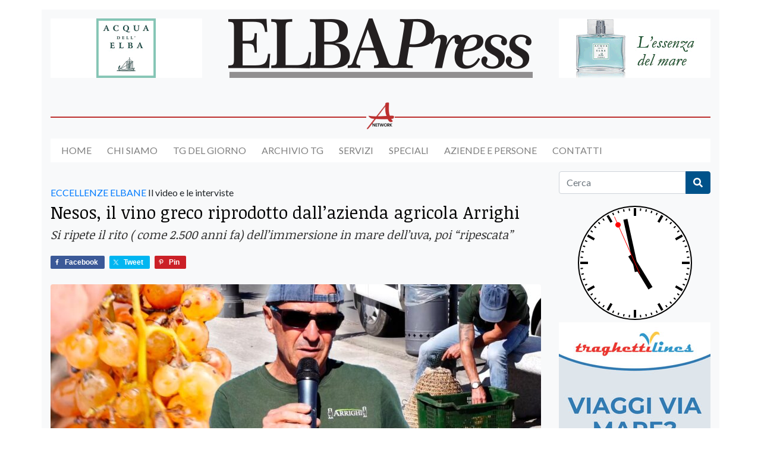

--- FILE ---
content_type: text/html; charset=UTF-8
request_url: https://www.elbapress.it/2022/09/29/nesos-il-vino-greco-riprodotto-dallazienda-agricola-arrighi/
body_size: 19213
content:
<!doctype html>
<html lang="it-IT">
<head>
  <meta charset="utf-8">
  <meta http-equiv="x-ua-compatible"
        content="ie=edge">
  <meta name="viewport"
        content="width=device-width, initial-scale=1, shrink-to-fit=no">
  <title>Nesos, il vino greco riprodotto dall’azienda agricola Arrighi • Elbapress</title>
	<style>img:is([sizes="auto" i], [sizes^="auto," i]) { contain-intrinsic-size: 3000px 1500px }</style>
	
<!-- The SEO Framework by Sybre Waaijer -->
<meta name="robots" content="max-snippet:-1,max-image-preview:standard,max-video-preview:-1" />
<link rel="canonical" href="https://www.elbapress.it/2022/09/29/nesos-il-vino-greco-riprodotto-dallazienda-agricola-arrighi/" />
<meta name="description" content="Uve immerse nel mare per 5 giorni, quindi appassite al sole, fermentate e lasciate a riposo in anfora, con le bucce, per 6 mesi. Da qui nasce il Nesos un vino…" />
<meta property="og:type" content="article" />
<meta property="og:locale" content="it_IT" />
<meta property="og:site_name" content="Elbapress" />
<meta property="og:title" content="Nesos, il vino greco riprodotto dall’azienda agricola Arrighi" />
<meta property="og:description" content="Uve immerse nel mare per 5 giorni, quindi appassite al sole, fermentate e lasciate a riposo in anfora, con le bucce, per 6 mesi. Da qui nasce il Nesos un vino marino creato dall’azienda agricola…" />
<meta property="og:url" content="https://www.elbapress.it/2022/09/29/nesos-il-vino-greco-riprodotto-dallazienda-agricola-arrighi/" />
<meta property="og:image" content="https://www.elbapress.it/wp-content/uploads/2022/09/PHOTO-2022-09-29-17-30-31-2.jpg" />
<meta property="og:image:width" content="1600" />
<meta property="og:image:height" content="900" />
<meta property="article:published_time" content="2022-09-29T17:14:15+00:00" />
<meta property="article:modified_time" content="2022-10-05T08:18:58+00:00" />
<meta name="twitter:card" content="summary_large_image" />
<meta name="twitter:title" content="Nesos, il vino greco riprodotto dall’azienda agricola Arrighi" />
<meta name="twitter:description" content="Uve immerse nel mare per 5 giorni, quindi appassite al sole, fermentate e lasciate a riposo in anfora, con le bucce, per 6 mesi. Da qui nasce il Nesos un vino marino creato dall’azienda agricola…" />
<meta name="twitter:image" content="https://www.elbapress.it/wp-content/uploads/2022/09/PHOTO-2022-09-29-17-30-31-2.jpg" />
<script type="application/ld+json">{"@context":"https://schema.org","@graph":[{"@type":"WebSite","@id":"https://www.elbapress.it/#/schema/WebSite","url":"https://www.elbapress.it/","name":"Elbapress","description":"Giornale online dell'Isola d'Elba","inLanguage":"it-IT","potentialAction":{"@type":"SearchAction","target":{"@type":"EntryPoint","urlTemplate":"https://www.elbapress.it/search/{search_term_string}/"},"query-input":"required name=search_term_string"},"publisher":{"@type":"Organization","@id":"https://www.elbapress.it/#/schema/Organization","name":"Elbapress","url":"https://www.elbapress.it/","logo":{"@type":"ImageObject","url":"https://www.elbapress.it/wp-content/uploads/2021/06/cropped-logo.png","contentUrl":"https://www.elbapress.it/wp-content/uploads/2021/06/cropped-logo.png","width":512,"height":100}}},{"@type":"WebPage","@id":"https://www.elbapress.it/2022/09/29/nesos-il-vino-greco-riprodotto-dallazienda-agricola-arrighi/","url":"https://www.elbapress.it/2022/09/29/nesos-il-vino-greco-riprodotto-dallazienda-agricola-arrighi/","name":"Nesos, il vino greco riprodotto dall’azienda agricola Arrighi • Elbapress","description":"Uve immerse nel mare per 5 giorni, quindi appassite al sole, fermentate e lasciate a riposo in anfora, con le bucce, per 6 mesi. Da qui nasce il Nesos un vino…","inLanguage":"it-IT","isPartOf":{"@id":"https://www.elbapress.it/#/schema/WebSite"},"breadcrumb":{"@type":"BreadcrumbList","@id":"https://www.elbapress.it/#/schema/BreadcrumbList","itemListElement":[{"@type":"ListItem","position":1,"item":"https://www.elbapress.it/","name":"Elbapress"},{"@type":"ListItem","position":2,"item":"https://www.elbapress.it/category/eccellenze-elbane/","name":"Categoria: ECCELLENZE ELBANE"},{"@type":"ListItem","position":3,"name":"Nesos, il vino greco riprodotto dall’azienda agricola Arrighi"}]},"potentialAction":{"@type":"ReadAction","target":"https://www.elbapress.it/2022/09/29/nesos-il-vino-greco-riprodotto-dallazienda-agricola-arrighi/"},"datePublished":"2022-09-29T17:14:15+00:00","dateModified":"2022-10-05T08:18:58+00:00","author":{"@type":"Person","@id":"https://www.elbapress.it/#/schema/Person/06f48f0ca3663a1829e4366286a69f2c","name":"Paolo Chillè"}}]}</script>
<!-- / The SEO Framework by Sybre Waaijer | 5.02ms meta | 0.17ms boot -->

<link rel='dns-prefetch' href='//fonts.googleapis.com' />
<link rel="alternate" type="application/rss+xml" title="Elbapress &raquo; Nesos, il vino greco riprodotto dall’azienda agricola  Arrighi Feed dei commenti" href="https://www.elbapress.it/2022/09/29/nesos-il-vino-greco-riprodotto-dallazienda-agricola-arrighi/feed/" />
<script type="text/javascript">
/* <![CDATA[ */
window._wpemojiSettings = {"baseUrl":"https:\/\/s.w.org\/images\/core\/emoji\/16.0.1\/72x72\/","ext":".png","svgUrl":"https:\/\/s.w.org\/images\/core\/emoji\/16.0.1\/svg\/","svgExt":".svg","source":{"concatemoji":"https:\/\/www.elbapress.it\/wp-includes\/js\/wp-emoji-release.min.js?ver=6.8.3"}};
/*! This file is auto-generated */
!function(s,n){var o,i,e;function c(e){try{var t={supportTests:e,timestamp:(new Date).valueOf()};sessionStorage.setItem(o,JSON.stringify(t))}catch(e){}}function p(e,t,n){e.clearRect(0,0,e.canvas.width,e.canvas.height),e.fillText(t,0,0);var t=new Uint32Array(e.getImageData(0,0,e.canvas.width,e.canvas.height).data),a=(e.clearRect(0,0,e.canvas.width,e.canvas.height),e.fillText(n,0,0),new Uint32Array(e.getImageData(0,0,e.canvas.width,e.canvas.height).data));return t.every(function(e,t){return e===a[t]})}function u(e,t){e.clearRect(0,0,e.canvas.width,e.canvas.height),e.fillText(t,0,0);for(var n=e.getImageData(16,16,1,1),a=0;a<n.data.length;a++)if(0!==n.data[a])return!1;return!0}function f(e,t,n,a){switch(t){case"flag":return n(e,"\ud83c\udff3\ufe0f\u200d\u26a7\ufe0f","\ud83c\udff3\ufe0f\u200b\u26a7\ufe0f")?!1:!n(e,"\ud83c\udde8\ud83c\uddf6","\ud83c\udde8\u200b\ud83c\uddf6")&&!n(e,"\ud83c\udff4\udb40\udc67\udb40\udc62\udb40\udc65\udb40\udc6e\udb40\udc67\udb40\udc7f","\ud83c\udff4\u200b\udb40\udc67\u200b\udb40\udc62\u200b\udb40\udc65\u200b\udb40\udc6e\u200b\udb40\udc67\u200b\udb40\udc7f");case"emoji":return!a(e,"\ud83e\udedf")}return!1}function g(e,t,n,a){var r="undefined"!=typeof WorkerGlobalScope&&self instanceof WorkerGlobalScope?new OffscreenCanvas(300,150):s.createElement("canvas"),o=r.getContext("2d",{willReadFrequently:!0}),i=(o.textBaseline="top",o.font="600 32px Arial",{});return e.forEach(function(e){i[e]=t(o,e,n,a)}),i}function t(e){var t=s.createElement("script");t.src=e,t.defer=!0,s.head.appendChild(t)}"undefined"!=typeof Promise&&(o="wpEmojiSettingsSupports",i=["flag","emoji"],n.supports={everything:!0,everythingExceptFlag:!0},e=new Promise(function(e){s.addEventListener("DOMContentLoaded",e,{once:!0})}),new Promise(function(t){var n=function(){try{var e=JSON.parse(sessionStorage.getItem(o));if("object"==typeof e&&"number"==typeof e.timestamp&&(new Date).valueOf()<e.timestamp+604800&&"object"==typeof e.supportTests)return e.supportTests}catch(e){}return null}();if(!n){if("undefined"!=typeof Worker&&"undefined"!=typeof OffscreenCanvas&&"undefined"!=typeof URL&&URL.createObjectURL&&"undefined"!=typeof Blob)try{var e="postMessage("+g.toString()+"("+[JSON.stringify(i),f.toString(),p.toString(),u.toString()].join(",")+"));",a=new Blob([e],{type:"text/javascript"}),r=new Worker(URL.createObjectURL(a),{name:"wpTestEmojiSupports"});return void(r.onmessage=function(e){c(n=e.data),r.terminate(),t(n)})}catch(e){}c(n=g(i,f,p,u))}t(n)}).then(function(e){for(var t in e)n.supports[t]=e[t],n.supports.everything=n.supports.everything&&n.supports[t],"flag"!==t&&(n.supports.everythingExceptFlag=n.supports.everythingExceptFlag&&n.supports[t]);n.supports.everythingExceptFlag=n.supports.everythingExceptFlag&&!n.supports.flag,n.DOMReady=!1,n.readyCallback=function(){n.DOMReady=!0}}).then(function(){return e}).then(function(){var e;n.supports.everything||(n.readyCallback(),(e=n.source||{}).concatemoji?t(e.concatemoji):e.wpemoji&&e.twemoji&&(t(e.twemoji),t(e.wpemoji)))}))}((window,document),window._wpemojiSettings);
/* ]]> */
</script>
<!-- www.elbapress.it is managing ads with Advanced Ads 2.0.16 – https://wpadvancedads.com/ --><script id="elbap-ready">
			window.advanced_ads_ready=function(e,a){a=a||"complete";var d=function(e){return"interactive"===a?"loading"!==e:"complete"===e};d(document.readyState)?e():document.addEventListener("readystatechange",(function(a){d(a.target.readyState)&&e()}),{once:"interactive"===a})},window.advanced_ads_ready_queue=window.advanced_ads_ready_queue||[];		</script>
		<link rel='stylesheet' id='cnss_font_awesome_css-css' href='https://www.elbapress.it/wp-content/plugins/easy-social-icons/css/font-awesome/css/all.min.css?ver=7.0.0' type='text/css' media='all' />
<link rel='stylesheet' id='cnss_font_awesome_v4_shims-css' href='https://www.elbapress.it/wp-content/plugins/easy-social-icons/css/font-awesome/css/v4-shims.min.css?ver=7.0.0' type='text/css' media='all' />
<link rel='stylesheet' id='cnss_css-css' href='https://www.elbapress.it/wp-content/plugins/easy-social-icons/css/cnss.css?ver=1.0' type='text/css' media='all' />
<link rel='stylesheet' id='cnss_share_css-css' href='https://www.elbapress.it/wp-content/plugins/easy-social-icons/css/share.css?ver=1.0' type='text/css' media='all' />
<style id='wp-emoji-styles-inline-css' type='text/css'>

	img.wp-smiley, img.emoji {
		display: inline !important;
		border: none !important;
		box-shadow: none !important;
		height: 1em !important;
		width: 1em !important;
		margin: 0 0.07em !important;
		vertical-align: -0.1em !important;
		background: none !important;
		padding: 0 !important;
	}
</style>
<link rel='stylesheet' id='wp-block-library-css' href='https://www.elbapress.it/wp-includes/css/dist/block-library/style.min.css?ver=6.8.3' type='text/css' media='all' />
<style id='global-styles-inline-css' type='text/css'>
:root{--wp--preset--aspect-ratio--square: 1;--wp--preset--aspect-ratio--4-3: 4/3;--wp--preset--aspect-ratio--3-4: 3/4;--wp--preset--aspect-ratio--3-2: 3/2;--wp--preset--aspect-ratio--2-3: 2/3;--wp--preset--aspect-ratio--16-9: 16/9;--wp--preset--aspect-ratio--9-16: 9/16;--wp--preset--color--black: #000000;--wp--preset--color--cyan-bluish-gray: #abb8c3;--wp--preset--color--white: #ffffff;--wp--preset--color--pale-pink: #f78da7;--wp--preset--color--vivid-red: #cf2e2e;--wp--preset--color--luminous-vivid-orange: #ff6900;--wp--preset--color--luminous-vivid-amber: #fcb900;--wp--preset--color--light-green-cyan: #7bdcb5;--wp--preset--color--vivid-green-cyan: #00d084;--wp--preset--color--pale-cyan-blue: #8ed1fc;--wp--preset--color--vivid-cyan-blue: #0693e3;--wp--preset--color--vivid-purple: #9b51e0;--wp--preset--gradient--vivid-cyan-blue-to-vivid-purple: linear-gradient(135deg,rgba(6,147,227,1) 0%,rgb(155,81,224) 100%);--wp--preset--gradient--light-green-cyan-to-vivid-green-cyan: linear-gradient(135deg,rgb(122,220,180) 0%,rgb(0,208,130) 100%);--wp--preset--gradient--luminous-vivid-amber-to-luminous-vivid-orange: linear-gradient(135deg,rgba(252,185,0,1) 0%,rgba(255,105,0,1) 100%);--wp--preset--gradient--luminous-vivid-orange-to-vivid-red: linear-gradient(135deg,rgba(255,105,0,1) 0%,rgb(207,46,46) 100%);--wp--preset--gradient--very-light-gray-to-cyan-bluish-gray: linear-gradient(135deg,rgb(238,238,238) 0%,rgb(169,184,195) 100%);--wp--preset--gradient--cool-to-warm-spectrum: linear-gradient(135deg,rgb(74,234,220) 0%,rgb(151,120,209) 20%,rgb(207,42,186) 40%,rgb(238,44,130) 60%,rgb(251,105,98) 80%,rgb(254,248,76) 100%);--wp--preset--gradient--blush-light-purple: linear-gradient(135deg,rgb(255,206,236) 0%,rgb(152,150,240) 100%);--wp--preset--gradient--blush-bordeaux: linear-gradient(135deg,rgb(254,205,165) 0%,rgb(254,45,45) 50%,rgb(107,0,62) 100%);--wp--preset--gradient--luminous-dusk: linear-gradient(135deg,rgb(255,203,112) 0%,rgb(199,81,192) 50%,rgb(65,88,208) 100%);--wp--preset--gradient--pale-ocean: linear-gradient(135deg,rgb(255,245,203) 0%,rgb(182,227,212) 50%,rgb(51,167,181) 100%);--wp--preset--gradient--electric-grass: linear-gradient(135deg,rgb(202,248,128) 0%,rgb(113,206,126) 100%);--wp--preset--gradient--midnight: linear-gradient(135deg,rgb(2,3,129) 0%,rgb(40,116,252) 100%);--wp--preset--font-size--small: 13px;--wp--preset--font-size--medium: 20px;--wp--preset--font-size--large: 36px;--wp--preset--font-size--x-large: 42px;--wp--preset--spacing--20: 0.44rem;--wp--preset--spacing--30: 0.67rem;--wp--preset--spacing--40: 1rem;--wp--preset--spacing--50: 1.5rem;--wp--preset--spacing--60: 2.25rem;--wp--preset--spacing--70: 3.38rem;--wp--preset--spacing--80: 5.06rem;--wp--preset--shadow--natural: 6px 6px 9px rgba(0, 0, 0, 0.2);--wp--preset--shadow--deep: 12px 12px 50px rgba(0, 0, 0, 0.4);--wp--preset--shadow--sharp: 6px 6px 0px rgba(0, 0, 0, 0.2);--wp--preset--shadow--outlined: 6px 6px 0px -3px rgba(255, 255, 255, 1), 6px 6px rgba(0, 0, 0, 1);--wp--preset--shadow--crisp: 6px 6px 0px rgba(0, 0, 0, 1);}:where(body) { margin: 0; }.wp-site-blocks > .alignleft { float: left; margin-right: 2em; }.wp-site-blocks > .alignright { float: right; margin-left: 2em; }.wp-site-blocks > .aligncenter { justify-content: center; margin-left: auto; margin-right: auto; }:where(.is-layout-flex){gap: 0.5em;}:where(.is-layout-grid){gap: 0.5em;}.is-layout-flow > .alignleft{float: left;margin-inline-start: 0;margin-inline-end: 2em;}.is-layout-flow > .alignright{float: right;margin-inline-start: 2em;margin-inline-end: 0;}.is-layout-flow > .aligncenter{margin-left: auto !important;margin-right: auto !important;}.is-layout-constrained > .alignleft{float: left;margin-inline-start: 0;margin-inline-end: 2em;}.is-layout-constrained > .alignright{float: right;margin-inline-start: 2em;margin-inline-end: 0;}.is-layout-constrained > .aligncenter{margin-left: auto !important;margin-right: auto !important;}.is-layout-constrained > :where(:not(.alignleft):not(.alignright):not(.alignfull)){margin-left: auto !important;margin-right: auto !important;}body .is-layout-flex{display: flex;}.is-layout-flex{flex-wrap: wrap;align-items: center;}.is-layout-flex > :is(*, div){margin: 0;}body .is-layout-grid{display: grid;}.is-layout-grid > :is(*, div){margin: 0;}body{padding-top: 0px;padding-right: 0px;padding-bottom: 0px;padding-left: 0px;}a:where(:not(.wp-element-button)){text-decoration: underline;}:root :where(.wp-element-button, .wp-block-button__link){background-color: #32373c;border-width: 0;color: #fff;font-family: inherit;font-size: inherit;line-height: inherit;padding: calc(0.667em + 2px) calc(1.333em + 2px);text-decoration: none;}.has-black-color{color: var(--wp--preset--color--black) !important;}.has-cyan-bluish-gray-color{color: var(--wp--preset--color--cyan-bluish-gray) !important;}.has-white-color{color: var(--wp--preset--color--white) !important;}.has-pale-pink-color{color: var(--wp--preset--color--pale-pink) !important;}.has-vivid-red-color{color: var(--wp--preset--color--vivid-red) !important;}.has-luminous-vivid-orange-color{color: var(--wp--preset--color--luminous-vivid-orange) !important;}.has-luminous-vivid-amber-color{color: var(--wp--preset--color--luminous-vivid-amber) !important;}.has-light-green-cyan-color{color: var(--wp--preset--color--light-green-cyan) !important;}.has-vivid-green-cyan-color{color: var(--wp--preset--color--vivid-green-cyan) !important;}.has-pale-cyan-blue-color{color: var(--wp--preset--color--pale-cyan-blue) !important;}.has-vivid-cyan-blue-color{color: var(--wp--preset--color--vivid-cyan-blue) !important;}.has-vivid-purple-color{color: var(--wp--preset--color--vivid-purple) !important;}.has-black-background-color{background-color: var(--wp--preset--color--black) !important;}.has-cyan-bluish-gray-background-color{background-color: var(--wp--preset--color--cyan-bluish-gray) !important;}.has-white-background-color{background-color: var(--wp--preset--color--white) !important;}.has-pale-pink-background-color{background-color: var(--wp--preset--color--pale-pink) !important;}.has-vivid-red-background-color{background-color: var(--wp--preset--color--vivid-red) !important;}.has-luminous-vivid-orange-background-color{background-color: var(--wp--preset--color--luminous-vivid-orange) !important;}.has-luminous-vivid-amber-background-color{background-color: var(--wp--preset--color--luminous-vivid-amber) !important;}.has-light-green-cyan-background-color{background-color: var(--wp--preset--color--light-green-cyan) !important;}.has-vivid-green-cyan-background-color{background-color: var(--wp--preset--color--vivid-green-cyan) !important;}.has-pale-cyan-blue-background-color{background-color: var(--wp--preset--color--pale-cyan-blue) !important;}.has-vivid-cyan-blue-background-color{background-color: var(--wp--preset--color--vivid-cyan-blue) !important;}.has-vivid-purple-background-color{background-color: var(--wp--preset--color--vivid-purple) !important;}.has-black-border-color{border-color: var(--wp--preset--color--black) !important;}.has-cyan-bluish-gray-border-color{border-color: var(--wp--preset--color--cyan-bluish-gray) !important;}.has-white-border-color{border-color: var(--wp--preset--color--white) !important;}.has-pale-pink-border-color{border-color: var(--wp--preset--color--pale-pink) !important;}.has-vivid-red-border-color{border-color: var(--wp--preset--color--vivid-red) !important;}.has-luminous-vivid-orange-border-color{border-color: var(--wp--preset--color--luminous-vivid-orange) !important;}.has-luminous-vivid-amber-border-color{border-color: var(--wp--preset--color--luminous-vivid-amber) !important;}.has-light-green-cyan-border-color{border-color: var(--wp--preset--color--light-green-cyan) !important;}.has-vivid-green-cyan-border-color{border-color: var(--wp--preset--color--vivid-green-cyan) !important;}.has-pale-cyan-blue-border-color{border-color: var(--wp--preset--color--pale-cyan-blue) !important;}.has-vivid-cyan-blue-border-color{border-color: var(--wp--preset--color--vivid-cyan-blue) !important;}.has-vivid-purple-border-color{border-color: var(--wp--preset--color--vivid-purple) !important;}.has-vivid-cyan-blue-to-vivid-purple-gradient-background{background: var(--wp--preset--gradient--vivid-cyan-blue-to-vivid-purple) !important;}.has-light-green-cyan-to-vivid-green-cyan-gradient-background{background: var(--wp--preset--gradient--light-green-cyan-to-vivid-green-cyan) !important;}.has-luminous-vivid-amber-to-luminous-vivid-orange-gradient-background{background: var(--wp--preset--gradient--luminous-vivid-amber-to-luminous-vivid-orange) !important;}.has-luminous-vivid-orange-to-vivid-red-gradient-background{background: var(--wp--preset--gradient--luminous-vivid-orange-to-vivid-red) !important;}.has-very-light-gray-to-cyan-bluish-gray-gradient-background{background: var(--wp--preset--gradient--very-light-gray-to-cyan-bluish-gray) !important;}.has-cool-to-warm-spectrum-gradient-background{background: var(--wp--preset--gradient--cool-to-warm-spectrum) !important;}.has-blush-light-purple-gradient-background{background: var(--wp--preset--gradient--blush-light-purple) !important;}.has-blush-bordeaux-gradient-background{background: var(--wp--preset--gradient--blush-bordeaux) !important;}.has-luminous-dusk-gradient-background{background: var(--wp--preset--gradient--luminous-dusk) !important;}.has-pale-ocean-gradient-background{background: var(--wp--preset--gradient--pale-ocean) !important;}.has-electric-grass-gradient-background{background: var(--wp--preset--gradient--electric-grass) !important;}.has-midnight-gradient-background{background: var(--wp--preset--gradient--midnight) !important;}.has-small-font-size{font-size: var(--wp--preset--font-size--small) !important;}.has-medium-font-size{font-size: var(--wp--preset--font-size--medium) !important;}.has-large-font-size{font-size: var(--wp--preset--font-size--large) !important;}.has-x-large-font-size{font-size: var(--wp--preset--font-size--x-large) !important;}
:where(.wp-block-post-template.is-layout-flex){gap: 1.25em;}:where(.wp-block-post-template.is-layout-grid){gap: 1.25em;}
:where(.wp-block-columns.is-layout-flex){gap: 2em;}:where(.wp-block-columns.is-layout-grid){gap: 2em;}
:root :where(.wp-block-pullquote){font-size: 1.5em;line-height: 1.6;}
</style>
<link rel='stylesheet' id='wp-forecast-weathericons-css' href='https://www.elbapress.it/wp-content/plugins/wp-forecast//weather-icons/weather-icons.min.css?ver=9999' type='text/css' media='all' />
<link rel='stylesheet' id='wp-forecast-weathericons-wind-css' href='https://www.elbapress.it/wp-content/plugins/wp-forecast//weather-icons/weather-icons-wind.min.css?ver=9999' type='text/css' media='all' />
<link rel='stylesheet' id='wp-forecast-css' href='https://www.elbapress.it/wp-content/plugins/wp-forecast/wp-forecast-default.css?ver=9999' type='text/css' media='all' />
<link rel='stylesheet' id='google_fonts-css' href='//fonts.googleapis.com/css2?family=Lato:ital,wght@0,400;0,700;1,400&#038;family=Noticia+Text:wght@400;700&#038;display=swap' type='text/css' media='all' />
<link rel='stylesheet' id='sage/main.css-css' href='https://www.elbapress.it/wp-content/themes/elbapress/dist/styles/main_c1a03a57.css' type='text/css' media='all' />
<script type="text/javascript" src="https://www.elbapress.it/wp-includes/js/jquery/jquery.min.js?ver=3.7.1" id="jquery-core-js"></script>
<script type="text/javascript" src="https://www.elbapress.it/wp-includes/js/jquery/jquery-migrate.min.js?ver=3.4.1" id="jquery-migrate-js"></script>
<script type="text/javascript" src="https://www.elbapress.it/wp-content/plugins/easy-social-icons/js/cnss.js?ver=1.0" id="cnss_js-js"></script>
<script type="text/javascript" src="https://www.elbapress.it/wp-content/plugins/easy-social-icons/js/share.js?ver=1.0" id="cnss_share_js-js"></script>
<script type="text/javascript" id="advanced-ads-advanced-js-js-extra">
/* <![CDATA[ */
var advads_options = {"blog_id":"1","privacy":{"enabled":false,"state":"not_needed"}};
/* ]]> */
</script>
<script type="text/javascript" src="https://www.elbapress.it/wp-content/plugins/advanced-ads/public/assets/js/advanced.min.js?ver=2.0.16" id="advanced-ads-advanced-js-js"></script>
<link rel="https://api.w.org/" href="https://www.elbapress.it/wp-json/" /><link rel="alternate" title="JSON" type="application/json" href="https://www.elbapress.it/wp-json/wp/v2/posts/26215" /><link rel="EditURI" type="application/rsd+xml" title="RSD" href="https://www.elbapress.it/xmlrpc.php?rsd" />
<link rel="alternate" title="oEmbed (JSON)" type="application/json+oembed" href="https://www.elbapress.it/wp-json/oembed/1.0/embed?url=https%3A%2F%2Fwww.elbapress.it%2F2022%2F09%2F29%2Fnesos-il-vino-greco-riprodotto-dallazienda-agricola-arrighi%2F" />
<link rel="alternate" title="oEmbed (XML)" type="text/xml+oembed" href="https://www.elbapress.it/wp-json/oembed/1.0/embed?url=https%3A%2F%2Fwww.elbapress.it%2F2022%2F09%2F29%2Fnesos-il-vino-greco-riprodotto-dallazienda-agricola-arrighi%2F&#038;format=xml" />
<style type="text/css">
		ul.cnss-social-icon li.cn-fa-icon a:hover{color:#ffffff!important;}
		</style>		<script type="text/javascript">
			var advadsCfpQueue = [];
			var advadsCfpAd = function( adID ) {
				if ( 'undefined' === typeof advadsProCfp ) {
					advadsCfpQueue.push( adID )
				} else {
					advadsProCfp.addElement( adID )
				}
			}
		</script>
		<noscript><style>.lazyload[data-src]{display:none !important;}</style></noscript><style>.lazyload{background-image:none !important;}.lazyload:before{background-image:none !important;}</style><link rel="icon" href="https://www.elbapress.it/wp-content/uploads/2021/11/cropped-logo-quadrato-1-150x150.png" sizes="32x32" />
<link rel="icon" href="https://www.elbapress.it/wp-content/uploads/2021/11/cropped-logo-quadrato-1-300x300.png" sizes="192x192" />
<link rel="apple-touch-icon" href="https://www.elbapress.it/wp-content/uploads/2021/11/cropped-logo-quadrato-1-300x300.png" />
<meta name="msapplication-TileImage" content="https://www.elbapress.it/wp-content/uploads/2021/11/cropped-logo-quadrato-1-300x300.png" />
		<style type="text/css" id="wp-custom-css">
			h2.entry-title a, h3.entry-title a, h4.entry-title a {
    color: #000 !important;
}

.entry-subtitle {
    color: #333 !important;
}

h1 {
    color: #000 !important;
}

li.nav-item {
	text-transform: uppercase;
	margin-right: 25px;
	color: #000 !important;
}

li:first-child.nav-item {
	margin-left: 15px;
}

#navbarSupportedContent {
	background-color: #fff;
}

.navbar {
    padding: .9rem 0;
}

.page-footer {
    color: #c1c1c1;
}

.page-footer a {
	color: #fff;
}

.page-footer h5 {
	color: #007bff !important;
}

.banner .row {
	padding-top: 15px !important;
}

.widget_media_video {
	margin-bottom: 10px;
}

.elbap-bannerone img, .elbap-banner-centrale img {
	max-width: 100%;
  height: auto;
}

.navbar-light .navbar-toggler-icon {
    background-image: url("data:image/svg+xml,%3csvg viewBox='0 0 30 30' xmlns='http://www.w3.org/2000/svg'%3e%3cpath stroke='rgba(0, 0, 0, 0.5)' stroke-width='2' stroke-linecap='round' stroke-miterlimit='10' d='M4 7h22M4 15h22M4 23h22'/%3e%3c/svg%3e");
}

@media only screen and (min-width: 768px) {
  .onlymobile {
    display: none !important;
  }
}
		</style>
		  <!-- Global site tag (gtag.js) - Google Analytics -->
  <script async
          src="https://www.googletagmanager.com/gtag/js?id=G-NBRGJWE56E"></script>
  <script>
    window.dataLayer = window.dataLayer || [];

    function gtag() {
      dataLayer.push(arguments);
    }
    gtag('js', new Date());

    gtag('config', 'G-NBRGJWE56E', {
      'anonymize_ip': true
    });
  </script>
  <!-- Facebook Pixel Code -->
  <script>
    ! function(f, b, e, v, n, t, s) {
      if (f.fbq) return;
      n = f.fbq = function() {
        n.callMethod ?
          n.callMethod.apply(n, arguments) : n.queue.push(arguments)
      };
      if (!f._fbq) f._fbq = n;
      n.push = n;
      n.loaded = !0;
      n.version = '2.0';
      n.queue = [];
      t = b.createElement(e);
      t.async = !0;
      t.src = v;
      s = b.getElementsByTagName(e)[0];
      s.parentNode.insertBefore(t, s)
    }(window, document, 'script',
      'https://connect.facebook.net/en_US/fbevents.js');
    fbq('init', '423239749142519');
    fbq('track', 'PageView');
  </script>
  <noscript>
    <img src="https://www.facebook.com/tr?id=423239749142519&ev=PageView&noscript=1"
         height="1"
         width="1" />
  </noscript>
  <!-- End Facebook Pixel Code -->
</head>

<body class="wp-singular post-template-default single single-post postid-26215 single-format-standard wp-custom-logo wp-theme-elbapressresources nesos-il-vino-greco-riprodotto-dallazienda-agricola-arrighi sidebar-primary app-data index-data singular-data single-data single-post-data single-post-nesos-il-vino-greco-riprodotto-dallazienda-agricola-arrighi-data aa-prefix-elbap-">
        <header class="banner">
    <div class="container">
        <div class="row mt-3">
            <div class="col-md-3 text-center d-none d-md-block">
                <div class="elbap-testata-sx" id="elbap-1366172253"><div data-elbap-trackid="423" data-elbap-trackbid="1" class="elbap-target" id="elbap-2836068048"><a data-no-instant="1" href="https://www.acquadellelba.com" rel="noopener" class="a2t-link" target="_blank" aria-label="banner-acquadellelba-testata-sx"><img class="img-fluid mb-2 lazyload" src="[data-uri]" alt=""  width="255" height="100" data-src="https://www.elbapress.it/wp-content/uploads/2021/08/banner-acquadellelba-testata-sx.gif" decoding="async" data-eio-rwidth="255" data-eio-rheight="100" /><noscript><img class="img-fluid mb-2" src="https://www.elbapress.it/wp-content/uploads/2021/08/banner-acquadellelba-testata-sx.gif" alt=""  width="255" height="100" data-eio="l" /></noscript></a></div></div>
            </div>
            <div class="col-md-6 text-center mb-3">
                <a href="https://www.elbapress.it">
                    <img src="[data-uri]" alt="Elbapress" class="img-fluid lazyload" data-src="https://www.elbapress.it/wp-content/uploads/2021/06/cropped-logo.png" decoding="async" data-eio-rwidth="512" data-eio-rheight="100"><noscript><img src="https://www.elbapress.it/wp-content/uploads/2021/06/cropped-logo.png" alt="Elbapress" class="img-fluid" data-eio="l"></noscript>
                </a>
            </div>
            <div class="col-md-3 text-center">
                <div class="elbap-testata-dx" id="elbap-1454241913"><div data-elbap-trackid="1054" data-elbap-trackbid="1" class="elbap-target" id="elbap-1888045142"><a data-no-instant="1" href="https://www.acquadellelba.com" rel="noopener" class="a2t-link" target="_blank" aria-label="banner-acquadellelba-testata-dx"><img class="img-fluid mb-2 lazyload" src="[data-uri]" alt=""  width="255" height="100" data-src="https://www.elbapress.it/wp-content/uploads/2021/10/banner-acquadellelba-testata-dx.gif" decoding="async" data-eio-rwidth="255" data-eio-rheight="100" /><noscript><img class="img-fluid mb-2" src="https://www.elbapress.it/wp-content/uploads/2021/10/banner-acquadellelba-testata-dx.gif" alt=""  width="255" height="100" data-eio="l" /></noscript></a></div></div>
            </div>
        </div>
        <div class="arcipelago-network mt-4">
            <img src="[data-uri]" alt="Arcipelago Network" data-src="https://www.elbapress.it/wp-content/themes/elbapress/dist/images/arcipelago-network_63f76d6b.png" decoding="async" class="lazyload" data-eio-rwidth="128" data-eio-rheight="128" /><noscript><img src="https://www.elbapress.it/wp-content/themes/elbapress/dist/images/arcipelago-network_63f76d6b.png" alt="Arcipelago Network" data-eio="l" /></noscript>
        </div>

        <nav class="navbar navbar-expand-lg navbar-light bg-light" role="navigation">
            <button class="navbar-toggler" type="button" data-toggle="collapse" data-target="#navbarSupportedContent"
                aria-controls="bs-example-navbar-collapse-1" aria-expanded="false" aria-label="Toggle navigation">
                <span class="navbar-toggler-icon"></span>
            </button>
            <div class="collapse navbar-collapse nav-primary ml-auto" id="navbarSupportedContent">
                                    <div class="menu-menu-principale-container"><ul id="menu-menu-principale" class="navbar-nav nav ml-auto"><li id="menu-item-505" class="menu-item menu-item-type-custom menu-item-object-custom menu-item-home nav-item nav-item-505"><a title="Home" href="https://www.elbapress.it/" class="nav-link">Home</a></li><li id="menu-item-506" class="menu-item menu-item-type-post_type menu-item-object-page nav-item nav-item-506"><a title="Chi siamo" href="https://www.elbapress.it/chi-siamo/" class="nav-link">Chi siamo</a></li><li id="menu-item-1021" class="menu-item menu-item-type-post_type menu-item-object-page nav-item nav-item-1021"><a title="Tg del giorno" href="https://www.elbapress.it/tg-del-giorno/" class="nav-link">Tg del giorno</a></li><li id="menu-item-553" class="menu-item menu-item-type-custom menu-item-object-custom nav-item nav-item-553"><a title="Archivio TG" href="/video/telegiornale/" class="nav-link">Archivio TG</a></li><li id="menu-item-552" class="menu-item menu-item-type-custom menu-item-object-custom nav-item nav-item-552"><a title="Servizi" href="/video/servizi/" class="nav-link">Servizi</a></li><li id="menu-item-11502" class="menu-item menu-item-type-custom menu-item-object-custom nav-item nav-item-11502"><a title="Speciali" href="/video/speciali/" class="nav-link">Speciali</a></li><li id="menu-item-923" class="menu-item menu-item-type-custom menu-item-object-custom nav-item nav-item-923"><a title="Aziende e Persone" href="/video/eccellenze-elbane/" class="nav-link">Aziende e Persone</a></li><li id="menu-item-551" class="menu-item menu-item-type-post_type menu-item-object-page nav-item nav-item-551"><a title="Contatti" href="https://www.elbapress.it/contatti/" class="nav-link">Contatti</a></li><li id="menu-item-8259" class="menu-item menu-item-type-custom menu-item-object-custom nav-item nav-item-8259"></li></ul></div>
                            </div>
        </nav>
    </div>
</header>
    <div class="wrap container" role="document">
        <div class="row">
            <div class="content col-md-8 col-lg-9">
                <main class="main">
                                 <article class="post-26215 post type-post status-publish format-standard has-post-thumbnail hentry category-eccellenze-elbane">
  <div class="mb-4"></div>
  <header>
    <div class="entry-toptitle mb-1"><a href="https://www.elbapress.it/category/eccellenze-elbane/" class="entry-category">ECCELLENZE ELBANE</a> Il video e le interviste </div>
    <h1 class="entry-title">Nesos, il vino greco riprodotto dall’azienda agricola  Arrighi</h1>
          <h2 class="entry-subtitle mb-4">Si ripete il rito ( come 2.500 anni fa) dell’immersione in mare dell’uva, poi “ripescata” </h2>
      </header>
      <div class="shared-counts-wrap style-classic"><a href="https://www.facebook.com/sharer/sharer.php?u=https://www.elbapress.it/2022/09/29/nesos-il-vino-greco-riprodotto-dallazienda-agricola-arrighi/&#038;display=popup&#038;ref=plugin&#038;src=share_button" title="Share on Facebook"  target="_blank"  rel="nofollow noopener noreferrer"  class="shared-counts-button facebook shared-counts-no-count" data-postid="26215" data-social-network="Facebook" data-social-action="Share" data-social-target="https://www.elbapress.it/2022/09/29/nesos-il-vino-greco-riprodotto-dallazienda-agricola-arrighi/"><span class="shared-counts-icon-label"><span class="shared-counts-icon"><svg version="1.1" xmlns="http://www.w3.org/2000/svg" width="18.8125" height="32" viewBox="0 0 602 1024"><path d="M548 6.857v150.857h-89.714q-49.143 0-66.286 20.571t-17.143 61.714v108h167.429l-22.286 169.143h-145.143v433.714h-174.857v-433.714h-145.714v-169.143h145.714v-124.571q0-106.286 59.429-164.857t158.286-58.571q84 0 130.286 6.857z"></path></svg></span><span class="shared-counts-label">Facebook</span></span></a><a href="https://twitter.com/share?url=https://www.elbapress.it/2022/09/29/nesos-il-vino-greco-riprodotto-dallazienda-agricola-arrighi/&#038;text=Nesos%2C%20il%20vino%20greco%20riprodotto%20dall%E2%80%99azienda%20agricola%20%20Arrighi" title="Share on Twitter"  target="_blank"  rel="nofollow noopener noreferrer"  class="shared-counts-button twitter shared-counts-no-count" data-postid="26215" data-social-network="Twitter" data-social-action="Tweet" data-social-target="https://www.elbapress.it/2022/09/29/nesos-il-vino-greco-riprodotto-dallazienda-agricola-arrighi/"><span class="shared-counts-icon-label"><span class="shared-counts-icon"><svg viewBox="0 0 24 24" xmlns="http://www.w3.org/2000/svg"><path d="M13.8944 10.4695L21.3345 2H19.5716L13.1085 9.35244L7.95022 2H1.99936L9.80147 13.1192L1.99936 22H3.76218L10.5832 14.2338L16.0318 22H21.9827L13.8944 10.4695ZM11.4792 13.2168L10.6875 12.1089L4.39789 3.30146H7.10594L12.1833 10.412L12.9717 11.5199L19.5708 20.7619H16.8628L11.4792 13.2168Z" /></svg></span><span class="shared-counts-label">Tweet</span></span></a><a href="https://pinterest.com/pin/create/button/?url=https://www.elbapress.it/2022/09/29/nesos-il-vino-greco-riprodotto-dallazienda-agricola-arrighi/&#038;media=https://www.elbapress.it/wp-content/uploads/2022/09/PHOTO-2022-09-29-17-30-31-2.jpg&#038;description=Nesos,%20il%20vino%20greco%20riprodotto%20dall’azienda%20agricola%20%20Arrighi" title="Share on Pinterest"  target="_blank"  rel="nofollow noopener noreferrer"  class="shared-counts-button pinterest shared-counts-no-count" data-postid="26215" data-pin-do="none" data-social-network="Pinterest" data-social-action="Pin" data-social-target="https://www.elbapress.it/2022/09/29/nesos-il-vino-greco-riprodotto-dallazienda-agricola-arrighi/"><span class="shared-counts-icon-label"><span class="shared-counts-icon"><svg version="1.1" xmlns="http://www.w3.org/2000/svg" width="22.84375" height="32" viewBox="0 0 731 1024"><path d="M0 341.143q0-61.714 21.429-116.286t59.143-95.143 86.857-70.286 105.714-44.571 115.429-14.857q90.286 0 168 38t126.286 110.571 48.571 164q0 54.857-10.857 107.429t-34.286 101.143-57.143 85.429-82.857 58.857-108 22q-38.857 0-77.143-18.286t-54.857-50.286q-5.714 22.286-16 64.286t-13.429 54.286-11.714 40.571-14.857 40.571-18.286 35.714-26.286 44.286-35.429 49.429l-8 2.857-5.143-5.714q-8.571-89.714-8.571-107.429 0-52.571 12.286-118t38-164.286 29.714-116q-18.286-37.143-18.286-96.571 0-47.429 29.714-89.143t75.429-41.714q34.857 0 54.286 23.143t19.429 58.571q0 37.714-25.143 109.143t-25.143 106.857q0 36 25.714 59.714t62.286 23.714q31.429 0 58.286-14.286t44.857-38.857 32-54.286 21.714-63.143 11.429-63.429 3.714-56.857q0-98.857-62.571-154t-163.143-55.143q-114.286 0-190.857 74t-76.571 187.714q0 25.143 7.143 48.571t15.429 37.143 15.429 26 7.143 17.429q0 16-8.571 41.714t-21.143 25.714q-1.143 0-9.714-1.714-29.143-8.571-51.714-32t-34.857-54-18.571-61.714-6.286-60.857z"></path></svg></span><span class="shared-counts-label">Pin</span></span></a></div>    <div class="entry-content">
          <figure class="entry-main-image figure text-center">
        <a data-gallery="" href='https://www.elbapress.it/wp-content/uploads/2022/09/PHOTO-2022-09-29-17-30-31-2.jpg'><img width="825" height="350" src="https://www.elbapress.it/wp-content/uploads/2022/09/PHOTO-2022-09-29-17-30-31-2-825x350.jpg" class="figure-img img-fluid rounded" alt="" decoding="async" fetchpriority="high" /></a>
        <figcaption class="figure-caption text-right">
          
        </figcaption>
      </figure>
        <p>Uve immerse nel mare per 5 giorni, quindi appassite al sole, fermentate e lasciate a riposo in anfora, con le bucce, per 6 mesi. Da qui nasce il Nesos un vino marino creato dall’azienda agricola Arrighi, che ha cominciato l’esperimento di produzione di un antico vino greco, dell’isola di Chio nel 2018. Il vino di Chio era il più pregiato tra i vini greci, grazie al gusto e all’aroma particolarmente intensi e armonici, era un prodotto ricercato e costoso, e quindi ghiotto, si faceva 2.500 anni fa. Nesos è un vino che sicuramente esce dai canoni cui siamo abituati, ma non li stravolge. Oggi quello stesso vino rivive grazie alla tenacia di Antonio Arrighi, che prosegue l’esperimento per cercare di rendere le operazioni di produzione realizzabili in dimensioni più importanti, con un occhio ai costi, che per ora sono molto alti. Nell&#8217;intervista che potete seguire nel video, Antonio Arrighi svela i segreti di Nesos.</p>
<p><iframe title="YouTube video player"  width="560" height="315" frameborder="0" allowfullscreen="allowfullscreen" data-src="https://www.youtube.com/embed/QgH_pVnd5JA" class="lazyload"></iframe></p>
  </div>
  <footer>
    
    <div class="text-right">
          </div>
  </footer>
  <section id="comments" class="comments mt-4">
    
    
    	<div id="respond" class="comment-respond">
		<h3 id="reply-title" class="comment-reply-title">Lascia un commento <small><a rel="nofollow" id="cancel-comment-reply-link" href="/2022/09/29/nesos-il-vino-greco-riprodotto-dallazienda-agricola-arrighi/#respond" style="display:none;">Annulla risposta</a></small></h3><form action="https://www.elbapress.it/wp-comments-post.php" method="post" id="commentform" class="comment-form"><p class="comment-notes"><span id="email-notes">Il tuo indirizzo email non sarà pubblicato.</span> <span class="required-field-message">I campi obbligatori sono contrassegnati <span class="required">*</span></span></p><p class="comment-form-comment"><label for="comment">Commento <span class="required">*</span></label> <textarea id="comment" name="comment" cols="45" rows="8" maxlength="65525" required></textarea></p><p class="comment-form-author"><label for="author">Nome <span class="required">*</span></label> <input id="author" name="author" type="text" value="" size="30" maxlength="245" autocomplete="name" required /></p>
<p class="comment-form-email"><label for="email">Email <span class="required">*</span></label> <input id="email" name="email" type="email" value="" size="30" maxlength="100" aria-describedby="email-notes" autocomplete="email" required /></p>
<p class="comment-form-url"><label for="url">Sito web</label> <input id="url" name="url" type="url" value="" size="30" maxlength="200" autocomplete="url" /></p>
<p class="comment-form-cookies-consent"><input id="wp-comment-cookies-consent" name="wp-comment-cookies-consent" type="checkbox" value="yes" /> <label for="wp-comment-cookies-consent">Salva il mio nome, email e sito web in questo browser per la prossima volta che commento.</label></p>
<p class="form-submit"><input name="submit" type="submit" id="submit" class="submit" value="Invia commento" /> <input type='hidden' name='comment_post_ID' value='26215' id='comment_post_ID' />
<input type='hidden' name='comment_parent' id='comment_parent' value='0' />
</p></form>	</div><!-- #respond -->
	</section>
  <h4>Articoli correlati</h4>
    <div class="row">
        
                        <div class="col-sm-6 col-lg-4 d-flex align-items-stretch mb-3">
                <div class="card">
                    <a href="https://www.elbapress.it/2026/01/26/banca-dellelba-numeri-record-e-forte-legame-col-territorio/">
                        <img src="[data-uri]" class="card-img-top lazyload" alt="" data-src="https://www.elbapress.it/wp-content/uploads/2026/01/maxresdefault-350x200.jpg" decoding="async" data-eio-rwidth="350" data-eio-rheight="200"><noscript><img src="https://www.elbapress.it/wp-content/uploads/2026/01/maxresdefault-350x200.jpg" class="card-img-top" alt="" data-eio="l"></noscript>
                    </a>
                    <div class="card-body">
                        <h5 class="card-title"><a href="https://www.elbapress.it/2026/01/26/banca-dellelba-numeri-record-e-forte-legame-col-territorio/">Banca dell’Elba, numeri record e forte legame col territorio</a></h5>
                        <p class="card-text">
                            Utile 2024 da 2 milioni e raccolta oltre 160 milioni in aumento rispetto allo scorso anno
                        </p>
                    </div>
                </div>
            </div>

        
                        <div class="col-sm-6 col-lg-4 d-flex align-items-stretch mb-3">
                <div class="card">
                    <a href="https://www.elbapress.it/2026/01/23/elba-kitchen-club-a-pillole-di-sapori-su-alma-tv/">
                        <img src="[data-uri]" class="card-img-top lazyload" alt="" data-src="https://www.elbapress.it/wp-content/uploads/2026/01/Kitchen-350x200.jpg" decoding="async" data-eio-rwidth="350" data-eio-rheight="200"><noscript><img src="https://www.elbapress.it/wp-content/uploads/2026/01/Kitchen-350x200.jpg" class="card-img-top" alt="" data-eio="l"></noscript>
                    </a>
                    <div class="card-body">
                        <h5 class="card-title"><a href="https://www.elbapress.it/2026/01/23/elba-kitchen-club-a-pillole-di-sapori-su-alma-tv/">Elba Kitchen Club a &#8220;Pillole di Sapori&#8221; su Alma Tv</a></h5>
                        <p class="card-text">
                            Lo chef Andrea Conte ha registrato tre puntate con piatti della cucina tipica elbana 
                        </p>
                    </div>
                </div>
            </div>

        
                        <div class="col-sm-6 col-lg-4 d-flex align-items-stretch mb-3">
                <div class="card">
                    <a href="https://www.elbapress.it/2026/01/21/il-convivio-degli-infarinati-la-celebrazione-della-farina-di-castagne/">
                        <img src="[data-uri]" class="card-img-top lazyload" alt="" data-src="https://www.elbapress.it/wp-content/uploads/2026/01/IMG_8656-350x200.jpeg" decoding="async" data-eio-rwidth="350" data-eio-rheight="200"><noscript><img src="https://www.elbapress.it/wp-content/uploads/2026/01/IMG_8656-350x200.jpeg" class="card-img-top" alt="" data-eio="l"></noscript>
                    </a>
                    <div class="card-body">
                        <h5 class="card-title"><a href="https://www.elbapress.it/2026/01/21/il-convivio-degli-infarinati-la-celebrazione-della-farina-di-castagne/">“Convivio degli Infarinati”, il giorno della farina di castagne</a></h5>
                        <p class="card-text">
                            Tradizione, gusto e prospettive per la castanicoltura elbana. Incontri e confronti 
                        </p>
                    </div>
                </div>
            </div>

            </div>

    
</article>
                    </main>
            </div>
                            <aside class="sidebar col-md-4 col-lg-3">
                    <section class="widget search-2 widget_search"><form id="searchform" method="get" action="https://www.elbapress.it/">
    <div class="input-group mb-3">
        <input type="search" id="s" name="s" class="form-control" placeholder="Cerca"
            aria-label="Cerca" />
        <input type="hidden" name="post_type[]" value="post" />
        <div class="input-group-append">
            <button class="btn btn-primary" type="submit"><i class="fas fa-search"></i></button>
        </div>
    </div>
</form>
</section><section class="widget coolclock-widget-2 coolclock"><div class="coolclock-container" style="width:200px;height:auto;margin-right:auto;margin-left:auto"><!--[if lte IE 8]><script type="text/javascript" src="https://www.elbapress.it/wp-content/plugins/coolclock/js/excanvas.min.js"></script><![endif]-->
<canvas class="CoolClock:swissrail:100:::::"></canvas></div></section><div class="elbap-sidebar-01 d-none d-md-block" id="elbap-2992151211"><div data-elbap-trackid="7910" data-elbap-trackbid="1" class="elbap-target" id="elbap-3486436198"><a data-no-instant="1" href="https://www.traghettilines.it/it/traghetti-isola-d-elba.aspx?from=elbapress" rel="noopener nofollow" class="a2t-link" target="_blank" aria-label="traghettilines_banner_2024"><img class="img-fluid mb-2 lazyload" src="[data-uri]" alt=""  width="255" height="633" data-src="https://www.elbapress.it/wp-content/uploads/2022/02/traghettilines_banner_2024.jpg" decoding="async" data-eio-rwidth="255" data-eio-rheight="633" /><noscript><img class="img-fluid mb-2" src="https://www.elbapress.it/wp-content/uploads/2022/02/traghettilines_banner_2024.jpg" alt=""  width="255" height="633" data-eio="l" /></noscript></a></div><div data-elbap-trackid="73909" data-elbap-trackbid="1" class="elbap-target" id="elbap-2088633908"><a data-no-instant="1" href="https://www.elbapress.it/wp-content/uploads/2026/01/euronics-22gennaio-4febbraio.pdf" rel="noopener" class="a2t-link" target="_blank" aria-label="euronics-sfoglia-volantino"><img class="img-fluid mb-2 lazyload" src="[data-uri]" alt=""  width="255" height="200" data-src="https://www.elbapress.it/wp-content/uploads/2023/12/euronics-sfoglia-volantino.jpg" decoding="async" data-eio-rwidth="255" data-eio-rheight="200" /><noscript><img class="img-fluid mb-2" src="https://www.elbapress.it/wp-content/uploads/2023/12/euronics-sfoglia-volantino.jpg" alt=""  width="255" height="200" data-eio="l" /></noscript></a></div><div data-elbap-trackid="42808" data-elbap-trackbid="1" class="elbap-target" id="elbap-1268455756"><a data-no-instant="1" href="https://www.facebook.com/cinemaportoferraio/" rel="noopener" class="a2t-link" target="_blank" aria-label="BannerGenerico_CINEMA-01-laterale"><img class="img-fluid mb-2 lazyload" src="[data-uri]" alt=""  width="255" height="255" data-src="https://www.elbapress.it/wp-content/uploads/2023/06/BannerGenerico_CINEMA-01-laterale.jpg" decoding="async" data-eio-rwidth="255" data-eio-rheight="255" /><noscript><img class="img-fluid mb-2" src="https://www.elbapress.it/wp-content/uploads/2023/06/BannerGenerico_CINEMA-01-laterale.jpg" alt=""  width="255" height="255" data-eio="l" /></noscript></a></div><div data-elbap-trackid="41341" data-elbap-trackbid="1" class="elbap-target" id="elbap-1359349405"><a data-no-instant="1" href="https://www.laciotolaportoferraio.com" rel="noopener" class="a2t-link" target="_blank" aria-label="banner-la-ciotola-laterale"><img class="img-fluid mb-2 lazyload" src="[data-uri]" alt=""  width="255" height="649" data-src="https://www.elbapress.it/wp-content/uploads/2023/05/banner-la-ciotola-laterale.jpg" decoding="async" data-eio-rwidth="255" data-eio-rheight="649" /><noscript><img class="img-fluid mb-2" src="https://www.elbapress.it/wp-content/uploads/2023/05/banner-la-ciotola-laterale.jpg" alt=""  width="255" height="649" data-eio="l" /></noscript></a></div><div data-elbap-trackid="41504" data-elbap-trackbid="1" class="elbap-target" id="elbap-3098723985"><a data-no-instant="1" href="https://youtu.be/5uvruEPPhOQ" rel="noopener" class="a2t-link" target="_blank" aria-label="locman-skeleton-banner-blu"><img class="img-fluid mb-2 lazyload" src="[data-uri]" alt=""  width="255" height="255" data-src="https://www.elbapress.it/wp-content/uploads/2023/05/locman-skeleton-banner-blu.jpg" decoding="async" data-eio-rwidth="255" data-eio-rheight="255" /><noscript><img class="img-fluid mb-2" src="https://www.elbapress.it/wp-content/uploads/2023/05/locman-skeleton-banner-blu.jpg" alt=""  width="255" height="255" data-eio="l" /></noscript></a></div><div data-elbap-trackid="496" data-elbap-trackbid="1" class="elbap-target" id="elbap-3331097529"><a data-no-instant="1" href="https://www.acquadellelba.com/it/catalogo/88/88-profumatori.html" rel="noopener" class="a2t-link" target="_blank" aria-label="acqua-dellelba"><img class="img-fluid mb-2 lazyload" src="[data-uri]" alt=""  width="255" height="210" data-src="https://www.elbapress.it/wp-content/uploads/2021/09/acqua-dellelba.jpg" decoding="async" data-eio-rwidth="255" data-eio-rheight="210" /><noscript><img class="img-fluid mb-2" src="https://www.elbapress.it/wp-content/uploads/2021/09/acqua-dellelba.jpg" alt=""  width="255" height="210" data-eio="l" /></noscript></a></div></div>
<section class="widget calendar-2 widget_calendar"><h3>Calendario articoli</h3><div id="calendar_wrap" class="calendar_wrap"><table id="wp-calendar" class="wp-calendar-table">
	<caption>Settembre 2022</caption>
	<thead>
	<tr>
		<th scope="col" aria-label="lunedì">L</th>
		<th scope="col" aria-label="martedì">M</th>
		<th scope="col" aria-label="mercoledì">M</th>
		<th scope="col" aria-label="giovedì">G</th>
		<th scope="col" aria-label="venerdì">V</th>
		<th scope="col" aria-label="sabato">S</th>
		<th scope="col" aria-label="domenica">D</th>
	</tr>
	</thead>
	<tbody>
	<tr>
		<td colspan="3" class="pad">&nbsp;</td><td><a href="https://www.elbapress.it/2022/09/01/" aria-label="Articoli pubblicati in 1 September 2022">1</a></td><td><a href="https://www.elbapress.it/2022/09/02/" aria-label="Articoli pubblicati in 2 September 2022">2</a></td><td><a href="https://www.elbapress.it/2022/09/03/" aria-label="Articoli pubblicati in 3 September 2022">3</a></td><td><a href="https://www.elbapress.it/2022/09/04/" aria-label="Articoli pubblicati in 4 September 2022">4</a></td>
	</tr>
	<tr>
		<td><a href="https://www.elbapress.it/2022/09/05/" aria-label="Articoli pubblicati in 5 September 2022">5</a></td><td><a href="https://www.elbapress.it/2022/09/06/" aria-label="Articoli pubblicati in 6 September 2022">6</a></td><td><a href="https://www.elbapress.it/2022/09/07/" aria-label="Articoli pubblicati in 7 September 2022">7</a></td><td><a href="https://www.elbapress.it/2022/09/08/" aria-label="Articoli pubblicati in 8 September 2022">8</a></td><td><a href="https://www.elbapress.it/2022/09/09/" aria-label="Articoli pubblicati in 9 September 2022">9</a></td><td><a href="https://www.elbapress.it/2022/09/10/" aria-label="Articoli pubblicati in 10 September 2022">10</a></td><td><a href="https://www.elbapress.it/2022/09/11/" aria-label="Articoli pubblicati in 11 September 2022">11</a></td>
	</tr>
	<tr>
		<td><a href="https://www.elbapress.it/2022/09/12/" aria-label="Articoli pubblicati in 12 September 2022">12</a></td><td><a href="https://www.elbapress.it/2022/09/13/" aria-label="Articoli pubblicati in 13 September 2022">13</a></td><td><a href="https://www.elbapress.it/2022/09/14/" aria-label="Articoli pubblicati in 14 September 2022">14</a></td><td><a href="https://www.elbapress.it/2022/09/15/" aria-label="Articoli pubblicati in 15 September 2022">15</a></td><td><a href="https://www.elbapress.it/2022/09/16/" aria-label="Articoli pubblicati in 16 September 2022">16</a></td><td><a href="https://www.elbapress.it/2022/09/17/" aria-label="Articoli pubblicati in 17 September 2022">17</a></td><td><a href="https://www.elbapress.it/2022/09/18/" aria-label="Articoli pubblicati in 18 September 2022">18</a></td>
	</tr>
	<tr>
		<td><a href="https://www.elbapress.it/2022/09/19/" aria-label="Articoli pubblicati in 19 September 2022">19</a></td><td><a href="https://www.elbapress.it/2022/09/20/" aria-label="Articoli pubblicati in 20 September 2022">20</a></td><td><a href="https://www.elbapress.it/2022/09/21/" aria-label="Articoli pubblicati in 21 September 2022">21</a></td><td><a href="https://www.elbapress.it/2022/09/22/" aria-label="Articoli pubblicati in 22 September 2022">22</a></td><td><a href="https://www.elbapress.it/2022/09/23/" aria-label="Articoli pubblicati in 23 September 2022">23</a></td><td><a href="https://www.elbapress.it/2022/09/24/" aria-label="Articoli pubblicati in 24 September 2022">24</a></td><td><a href="https://www.elbapress.it/2022/09/25/" aria-label="Articoli pubblicati in 25 September 2022">25</a></td>
	</tr>
	<tr>
		<td><a href="https://www.elbapress.it/2022/09/26/" aria-label="Articoli pubblicati in 26 September 2022">26</a></td><td><a href="https://www.elbapress.it/2022/09/27/" aria-label="Articoli pubblicati in 27 September 2022">27</a></td><td><a href="https://www.elbapress.it/2022/09/28/" aria-label="Articoli pubblicati in 28 September 2022">28</a></td><td><a href="https://www.elbapress.it/2022/09/29/" aria-label="Articoli pubblicati in 29 September 2022">29</a></td><td><a href="https://www.elbapress.it/2022/09/30/" aria-label="Articoli pubblicati in 30 September 2022">30</a></td>
		<td class="pad" colspan="2">&nbsp;</td>
	</tr>
	</tbody>
	</table><nav aria-label="Mesi precedenti e successivi" class="wp-calendar-nav">
		<span class="wp-calendar-nav-prev"><a href="https://www.elbapress.it/2022/08/">&laquo; Ago</a></span>
		<span class="pad">&nbsp;</span>
		<span class="wp-calendar-nav-next"><a href="https://www.elbapress.it/2022/10/">Ott &raquo;</a></span>
	</nav></div></section><div class="elbap-sidebar-02 d-none d-md-block" id="elbap-1773454975"><div data-elbap-trackid="5695" data-elbap-trackbid="1" class="elbap-target" id="elbap-3154622144"><a data-no-instant="1" href="https://www.esaom.it/" rel="noopener" class="a2t-link" target="_blank" aria-label="Esaom-TV-elba-255&#215;213"><img class="img-fluid mb-2 lazyload" src="[data-uri]" alt=""  width="255" height="213" data-src="https://www.elbapress.it/wp-content/uploads/2022/01/Esaom-TV-elba-255x213-1.gif" decoding="async" data-eio-rwidth="255" data-eio-rheight="213" /><noscript><img class="img-fluid mb-2" src="https://www.elbapress.it/wp-content/uploads/2022/01/Esaom-TV-elba-255x213-1.gif" alt=""  width="255" height="213" data-eio="l" /></noscript></a></div></div>
<section class="widget wp-forecast-2 wp_forecast_widget"><h3>Il Meteo</h3><div id="wp-forecastA" class="wp-forecast">
<div class="wp-forecast-curr">
<div class="wp-forecast-curr-head"><div>Portoferraio</div>
<div>28 Gennaio 2026, 5:57</div>
</div>
<div class="wp-forecast-curr-block"><div class='wp-forecast-curr-left'><img class="wp-forecast-curr-left lazyload" src="[data-uri]" alt='Overcast' width='64' height='40' data-src="https://www.elbapress.it/wp-content/plugins/wp-forecast/icons/07.gif" decoding="async" data-eio-rwidth="64" data-eio-rheight="40" /><noscript><img class='wp-forecast-curr-left' src='https://www.elbapress.it/wp-content/plugins/wp-forecast/icons/07.gif' alt='Overcast' width='64' height='40' data-eio="l" /></noscript>
<br /></div><div class='wp-forecast-curr-right'><div>Previsione<br />14&deg;C</div></div>
</div>
<div class="wp-forecast-curr-details"><div>Apparent: 11&deg;C</div>
<div>Pressione: 998 mb</div>
<div>Umidità: 87%</div>
<div>Vento: 8.4 m/s SSW</div>
<div>Raffiche di vento: 21.7 m/s</div>
<div>UV-Index: 0</div>
<div>Alba: 7:37</div>
<div>Tramonto: 17:25</div>
<div class="wp-forecast-copyright"><a href="https://open-meteo.com">&copy; 2026 Powered by Open-Meteo</a></div></div>
</div>
<div class="wp-forecast-fc">
</div>
</div>
<div style="clear:inherit;">&nbsp;</div></section><div class="elbap-sidebar-03 d-none d-md-block" id="elbap-326377842"><div data-elbap-trackid="9339" data-elbap-trackbid="1" class="elbap-target" id="elbap-2462141159"><a data-no-instant="1" href="https://www.vivaigreengardenelba.it" rel="noopener" class="a2t-link" target="_blank" aria-label="banner-laterale-vivai-garden-green"><img class="img-fluid mb-2 lazyload" src="[data-uri]" alt=""  width="256" height="664" data-src="https://www.elbapress.it/wp-content/uploads/2022/03/banner-laterale-vivai-garden-green-1.gif" decoding="async" data-eio-rwidth="256" data-eio-rheight="664" /><noscript><img class="img-fluid mb-2" src="https://www.elbapress.it/wp-content/uploads/2022/03/banner-laterale-vivai-garden-green-1.gif" alt=""  width="256" height="664" data-eio="l" /></noscript></a></div></div>
<section class="widget block-10 widget_block widget_media_image">
<figure class="wp-block-image aligncenter size-full"><a href="https://www.elbaimprese.it" target="_blank" rel="noreferrer noopener"><img decoding="async" width="300" height="78" src="[data-uri]" alt="" class="wp-image-660 lazyload" data-src="https://www.elbapress.it/wp-content/uploads/2021/09/banner-acquista-elbano.jpg" data-eio-rwidth="300" data-eio-rheight="78" /><noscript><img decoding="async" width="300" height="78" src="https://www.elbapress.it/wp-content/uploads/2021/09/banner-acquista-elbano.jpg" alt="" class="wp-image-660" data-eio="l" /></noscript></a></figure>
</section>
		<section class="widget recent-posts-2 widget_recent_entries">
		<h3>Articoli recenti</h3>
		<ul>
											<li>
					<a href="https://www.elbapress.it/2026/01/27/rissa-nel-carcere-di-porto-azzurro-quattro-i-feriti/">Rissa nel carcere di Porto Azzurro, quattro i feriti</a>
									</li>
											<li>
					<a href="https://www.elbapress.it/2026/01/27/vento-pioggia-e-mare-agitato-emessa-allerta-gialla/">Vento, pioggia e mare agitato. Emessa allerta gialla</a>
									</li>
											<li>
					<a href="https://www.elbapress.it/2026/01/27/trasformare-la-pioggia-in-risorsa-parte-il-progetto-elbano/">Trasformare la pioggia in risorsa: parte il progetto elbano</a>
									</li>
											<li>
					<a href="https://www.elbapress.it/2026/01/27/governance-nelle-nostre-isole-mab-unesco-il-tempo-delle-risposte/">Governance nelle nostre isole  MAB UNESCO: il tempo delle risposte</a>
									</li>
											<li>
					<a href="https://www.elbapress.it/2026/01/27/si-terra-unassemblea-cittadina-di-elba-forum-per-la-pace/">Si terrà un&#8217;assemblea cittadina di Elba Forum per la Pace</a>
									</li>
					</ul>

		</section><div class="elbap-sidebar-04 d-none d-md-block" id="elbap-4234032885"><div data-elbap-trackid="486" data-elbap-trackbid="1" class="elbap-target" id="elbap-3090194402"><a data-no-instant="1" href="https://www.facebook.com/liveinelba/" rel="noopener" class="a2t-link" target="_blank" aria-label="live_srl_new"><img class="img-fluid mb-2 lazyload" src="[data-uri]" alt=""  width="255" height="200" data-src="https://www.elbapress.it/wp-content/uploads/2021/09/live_srl_new.jpg" decoding="async" data-eio-rwidth="255" data-eio-rheight="200" /><noscript><img class="img-fluid mb-2" src="https://www.elbapress.it/wp-content/uploads/2021/09/live_srl_new.jpg" alt=""  width="255" height="200" data-eio="l" /></noscript></a></div></div>
<div class="elbap-sidebar-05 d-none d-md-block" id="elbap-4073408186"><div data-elbap-trackid="924" data-elbap-trackbid="1" class="elbap-target" id="elbap-3511525051"><a data-no-instant="1" href="http://www.visitelba.info/" rel="noopener" class="a2t-link" target="_blank" aria-label="banner-visitelba"><img class="img-fluid mb-2 lazyload" src="[data-uri]" alt=""  width="255" height="80" data-src="https://www.elbapress.it/wp-content/uploads/2021/10/banner-visitelba.png" decoding="async" data-eio-rwidth="255" data-eio-rheight="80" /><noscript><img class="img-fluid mb-2" src="https://www.elbapress.it/wp-content/uploads/2021/10/banner-visitelba.png" alt=""  width="255" height="80" data-eio="l" /></noscript></a></div><div data-elbap-trackid="940" data-elbap-trackbid="1" class="elbap-target" id="elbap-3031781029"><a data-no-instant="1" href="https://comune.rio.li.it/" rel="noopener" class="a2t-link" target="_blank" aria-label="banner-comune-rio"><img class="img-fluid mb-2 lazyload" src="[data-uri]" alt=""  width="255" height="80" data-src="https://www.elbapress.it/wp-content/uploads/2021/10/banner-comune-rio.png" decoding="async" data-eio-rwidth="255" data-eio-rheight="80" /><noscript><img class="img-fluid mb-2" src="https://www.elbapress.it/wp-content/uploads/2021/10/banner-comune-rio.png" alt=""  width="255" height="80" data-eio="l" /></noscript></a></div><div data-elbap-trackid="926" data-elbap-trackbid="1" class="elbap-target" id="elbap-2275006019"><a data-no-instant="1" href="https://comune.camponellelba.li.it/" rel="noopener" class="a2t-link" target="_blank" aria-label="banner-comune-camponellelba"><img class="img-fluid mb-2 lazyload" src="[data-uri]" alt=""  width="255" height="80" data-src="https://www.elbapress.it/wp-content/uploads/2021/10/banner-comune-camponellelba.png" decoding="async" data-eio-rwidth="255" data-eio-rheight="80" /><noscript><img class="img-fluid mb-2" src="https://www.elbapress.it/wp-content/uploads/2021/10/banner-comune-camponellelba.png" alt=""  width="255" height="80" data-eio="l" /></noscript></a></div><div data-elbap-trackid="937" data-elbap-trackbid="1" class="elbap-target" id="elbap-1338451397"><a data-no-instant="1" href="https://www.comuneportoazzurro.li.it/" rel="noopener" class="a2t-link" target="_blank" aria-label="banner-comune-portoazzurro"><img class="img-fluid mb-2 lazyload" src="[data-uri]" alt=""  width="255" height="80" data-src="https://www.elbapress.it/wp-content/uploads/2021/10/banner-comune-portoazzurro.png" decoding="async" data-eio-rwidth="255" data-eio-rheight="80" /><noscript><img class="img-fluid mb-2" src="https://www.elbapress.it/wp-content/uploads/2021/10/banner-comune-portoazzurro.png" alt=""  width="255" height="80" data-eio="l" /></noscript></a></div><div data-elbap-trackid="932" data-elbap-trackbid="1" class="elbap-target" id="elbap-42253666"><a data-no-instant="1" href="https://www.comune.marciana.li.it/" rel="noopener" class="a2t-link" target="_blank" aria-label="banner-comune-marciana"><img class="img-fluid mb-2 lazyload" src="[data-uri]" alt=""  width="255" height="80" data-src="https://www.elbapress.it/wp-content/uploads/2021/10/banner-comune-marciana.png" decoding="async" data-eio-rwidth="255" data-eio-rheight="80" /><noscript><img class="img-fluid mb-2" src="https://www.elbapress.it/wp-content/uploads/2021/10/banner-comune-marciana.png" alt=""  width="255" height="80" data-eio="l" /></noscript></a></div><div data-elbap-trackid="929" data-elbap-trackbid="1" class="elbap-target" id="elbap-2719481864"><a data-no-instant="1" href="https://www.comune.portoferraio.li.it/" rel="noopener" class="a2t-link" target="_blank" aria-label="banner-comune-portoferraio"><img class="img-fluid mb-2 lazyload" src="[data-uri]" alt=""  width="255" height="80" data-src="https://www.elbapress.it/wp-content/uploads/2021/10/banner-comune-portoferraio.png" decoding="async" data-eio-rwidth="255" data-eio-rheight="80" /><noscript><img class="img-fluid mb-2" src="https://www.elbapress.it/wp-content/uploads/2021/10/banner-comune-portoferraio.png" alt=""  width="255" height="80" data-eio="l" /></noscript></a></div><div data-elbap-trackid="936" data-elbap-trackbid="1" class="elbap-target" id="elbap-392259651"><a data-no-instant="1" href="http://www.comune.capoliveri.li.it/" rel="noopener" class="a2t-link" target="_blank" aria-label="banner-comune-capoliveri"><img class="img-fluid mb-2 lazyload" src="[data-uri]" alt=""  width="255" height="80" data-src="https://www.elbapress.it/wp-content/uploads/2021/10/banner-comune-capoliveri.png" decoding="async" data-eio-rwidth="255" data-eio-rheight="80" /><noscript><img class="img-fluid mb-2" src="https://www.elbapress.it/wp-content/uploads/2021/10/banner-comune-capoliveri.png" alt=""  width="255" height="80" data-eio="l" /></noscript></a></div><div data-elbap-trackid="934" data-elbap-trackbid="1" class="elbap-target" id="elbap-3583582284"><a data-no-instant="1" href="https://www.comune.marcianamarina.li.it/" rel="noopener" class="a2t-link" aria-label="banner-comune-marcianamarina"><img class="img-fluid mb-2 lazyload" src="[data-uri]" alt=""  width="255" height="80" data-src="https://www.elbapress.it/wp-content/uploads/2021/10/banner-comune-marcianamarina-1.png" decoding="async" data-eio-rwidth="255" data-eio-rheight="80" /><noscript><img class="img-fluid mb-2" src="https://www.elbapress.it/wp-content/uploads/2021/10/banner-comune-marcianamarina-1.png" alt=""  width="255" height="80" data-eio="l" /></noscript></a></div></div>
                </aside>
                    </div>
    </div>
        <!-- Footer -->
<footer class="page-footer font-small pt-4 mt-4">

    <!-- Footer Links -->
    <div class="container text-center text-md-left">

        <!-- Grid row -->
        <div class="row">

            <!-- Grid column -->
            <div class="col-md-6 mt-md-0 mt-3">

                <!-- Content -->
                <h5 class="text-uppercase"><img src="[data-uri]" alt="ElbaPRess" data-src="/wp-content/uploads/2021/09/logo-white-small.png" decoding="async" class="lazyload" data-eio-rwidth="200" data-eio-rheight="45" /><noscript><img src="/wp-content/uploads/2021/09/logo-white-small.png" alt="ElbaPRess" data-eio="l" /></noscript>
                </h5>
                <p>
Copyright 2021 © <b>Live srl</b> - Tutti i diritti sono riservati<br />
Testata giornalistica registrata al Tribunale di Livorno n° 3 del 07 Aprile 2021.<br />
Sede legale: Viale Teseo Tesei 12 Portoferraio<br />
Direttore:  Paolo Chillè <a href="mailto:direzione@elbapress.it">direzione@elbapress.it</a><br />
C. Fiscale e P. Iva 01891420497 registro delle imprese Maremma e Tirreno<br />
R.E.A. Livorno Registro delle imprese  Li- 206464<br />
Mail: <a href="mailto:agenzia@livesrl.info">agenzia@livesrl.info</a> - Pec: <a href="mailto:srllive@pec.it">srllive@pec.it</a><br />
Tel: 348.3803386 – 328.8199000
</p>
<p>
Programmazione e layout <a href="https://www.infoelba.org" target="_blank">Infoelba srl</a>
</p>
            </div>
            <!-- Grid column -->

            <hr class="clearfix w-100 d-md-none pb-3">

            <!-- Grid column -->
            <div class="col-md-2 mb-md-0 mb-3">

                <!-- Links -->
                <!--<h5 class="text-uppercase">Links</h5> -->

                <ul class="list-unstyled">
                    <li>
                        <a href="https://privacy.infoelba.org/privacy/it/elbapress.it" target="_blank">Privacy
                            Policy</a>
                    </li>
                    <li>
                        <a href="https://privacy.infoelba.org/cookie/it/elbapress.it" target="_blank">Cookie Policy</a>
                    </li>
                    <li>
                        <a href="/pubblicita-elettorale/" title="Pubblicità elettorale">Pubblicità elettorale</a>
                    </li>
                    <li>
                        <a href="#!">Codice etico</a>
                    </li>
                    <li>
                        <a href="/contatti/">Contatti</a>
                    </li>
                </ul>

                <!-- Social -->
                <h5 class="text-uppercase">Social</h5>

                                    <ul id="" class="cnss-social-icon " style="text-align:right; text-align:-webkit-right; align-self:end; margin: 0 auto;">		<li class="cn-fa-facebook cn-fa-icon " style="display:inline-block;"><a class="cnss-facebook" target="_blank" href="https://www.facebook.com/ELBAPress/" title="Facebook" style="width:40px;height:40px;padding:7px 0;margin:4px;color: #ffffff;border-radius: 10%;"><i title="Facebook" style="font-size:26px;" class="fab fa-facebook"></i></a></li>		<li class="cn-fa-instagram cn-fa-icon " style="display:inline-block;"><a class="cnss-instagram" target="_blank" href="https://www.instagram.com/ELBAPress/" title="Instagram" style="width:40px;height:40px;padding:7px 0;margin:4px;color: #ffffff;border-radius: 10%;"><i title="Instagram" style="font-size:26px;" class="fab fa-instagram"></i></a></li>		<li class="cn-fa-youtube cn-fa-icon " style="display:inline-block;"><a class="cnss-youtube" target="_blank" href="https://www.youtube.com/c/ELBAPress/" title="Youtube" style="width:40px;height:40px;padding:7px 0;margin:4px;color: #ffffff;border-radius: 10%;"><i title="Youtube" style="font-size:26px;" class="fab fa-youtube"></i></a></li></ul>
	
	
                
            </div>
            <!-- Grid column -->

            <!-- Grid column -->
            <div class="col-md-2 mb-md-0 mb-3">

                <!-- Links -->
                <h5 class="text-uppercase">Links utili</h5>

                <ul class="list-unstyled">
                    <li>
                        <a href="https://www.infoelba.it/arrivare-muoversi/come-arrivare/traghetti/prenotazione/"
                            target="_blank">Orario Traghetti</a>
                    </li>
                    <li>
                        <a href="https://www.elbaeventi.it" target="_blank">Eventi</a>
                    </li>
                    <li>
                        <a href="https://www.infoelba.it/informazioni-utili/numeri-indirizzi-utili/emergenze/"
                            target="_blank">Emergenze</a>
                    </li>
                    <li>
                        <a href="http://www.infoelba.it/informazioni-utili/numeri-indirizzi-utili/guardia-medica-turistica/"
                            target="_blank">Guardia Medica</a>
                    </li>
                </ul>

            </div>
            <!-- Grid column -->

            <!-- Grid column -->
            <div class="col-md-2 mb-md-0 mb-3">

                <!-- Links -->

                <ul class="list-unstyled">
                    <li>
                        <a href="https://www.facebook.com/liveinelba/" title="Live"><img
                                src="[data-uri]" alt="Live" data-src="/wp-content/uploads/2023/02/logo-live_srl.jpg" decoding="async" class="lazyload" data-eio-rwidth="160" data-eio-rheight="90" /><noscript><img
                                src="/wp-content/uploads/2023/02/logo-live_srl.jpg" alt="Live" data-eio="l" /></noscript></a>
                    </li>
                </ul>
                <ul class="list-unstyled">
                    <li>
                        <a href="https://www.facebook.com/ArcipelagoNetwork/" title="Arcipelago Network"><img
                                src="[data-uri]" alt="Arcipelago Network" data-src="/wp-content/uploads/2021/09/arcipelago-network.jpg" decoding="async" class="lazyload" data-eio-rwidth="100" data-eio-rheight="100" /><noscript><img
                                src="/wp-content/uploads/2021/09/arcipelago-network.jpg" alt="Arcipelago Network" data-eio="l" /></noscript></a>
                    </li>
                </ul>

            </div>
            <!-- Grid column -->

        </div>
        <!-- Grid row -->

    </div>
    <!-- Footer Links -->

    <!-- Copyright -->
    <div class="footer-copyright text-center py-3">
        
    </div>
    <!-- Copyright -->

</footer>
<!-- Footer -->

<!-- Privacy Banner -->
<link rel="stylesheet" type="text/css" href="https://privacy.infoelba.org/css/cookieconsent.css" />
<script src="https://privacy.infoelba.org/js/cookieconsent.js"></script>
<script>
    window.addEventListener('load', function() {
        window.cookieconsent.initialise({
            "palette": {
                "popup": {
                    "background": '#237afc',
                    "text": '#ffffff'
                },
                "button": {
                    "background": '#237afc',
                    "text": '#ffffff',
                    "border": '#ffffff'
                }
            },
            "position": 'bottom',
            "content": {
                "message": 'Questo sito utilizza i cookie per assicurarti la miglior esperienza di navigazione.',
                "dismiss": 'Ho capito',
                "link": 'Per saperne di più',
                "href": 'https://privacy.infoelba.org/cookie/it/elbapress.it'
            }
        });
    });
</script>

<!-- Blueimp Gallery -->
<div id="blueimp-gallery" class="blueimp-gallery blueimp-gallery-controls" aria-label="image gallery" aria-modal="true"
    role="dialog" data-start-slideshow="false">
    <div class="slides" aria-live="off"></div>
    <h3 class="title"></h3>
    <a class="prev" aria-controls="blueimp-gallery" aria-label="previous slide"
        aria-keyshortcuts="ArrowLeft"></a>
    <a class="next" aria-controls="blueimp-gallery" aria-label="next slide"
        aria-keyshortcuts="ArrowRight"></a>
    <a class="close" aria-controls="blueimp-gallery" aria-label="close" aria-keyshortcuts="Escape"></a>
    <a class="play-pause" aria-controls="blueimp-gallery" aria-label="play slideshow" aria-keyshortcuts="Space"
        aria-pressed="true" role="button"></a>
    <ol class="indicator"></ol>
</div>
    <script type="speculationrules">
{"prefetch":[{"source":"document","where":{"and":[{"href_matches":"\/*"},{"not":{"href_matches":["\/wp-*.php","\/wp-admin\/*","\/wp-content\/uploads\/*","\/wp-content\/*","\/wp-content\/plugins\/*","\/wp-content\/themes\/elbapress\/resources\/*","\/*\\?(.+)"]}},{"not":{"selector_matches":"a[rel~=\"nofollow\"]"}},{"not":{"selector_matches":".no-prefetch, .no-prefetch a"}}]},"eagerness":"conservative"}]}
</script>
<link rel='stylesheet' id='coolclock-css' href='https://www.elbapress.it/wp-content/plugins/coolclock/css/coolclock.min.css?ver=6.8.3' type='text/css' media='all' />
<link rel='stylesheet' id='shared-counts-css' href='https://www.elbapress.it/wp-content/plugins/shared-counts/assets/css/shared-counts.min.css?ver=1.5.0' type='text/css' media='all' />
<script type="text/javascript" src="https://www.elbapress.it/wp-includes/js/jquery/ui/core.min.js?ver=1.13.3" id="jquery-ui-core-js"></script>
<script type="text/javascript" src="https://www.elbapress.it/wp-includes/js/jquery/ui/mouse.min.js?ver=1.13.3" id="jquery-ui-mouse-js"></script>
<script type="text/javascript" src="https://www.elbapress.it/wp-includes/js/jquery/ui/sortable.min.js?ver=1.13.3" id="jquery-ui-sortable-js"></script>
<script type="text/javascript" id="eio-lazy-load-js-before">
/* <![CDATA[ */
var eio_lazy_vars = {"exactdn_domain":"","skip_autoscale":0,"bg_min_dpr":1.1,"threshold":0,"use_dpr":1};
/* ]]> */
</script>
<script type="text/javascript" src="https://www.elbapress.it/wp-content/plugins/ewww-image-optimizer/includes/lazysizes.min.js?ver=831" id="eio-lazy-load-js" async="async" data-wp-strategy="async"></script>
<script type="text/javascript" src="https://www.elbapress.it/wp-content/plugins/advanced-ads/admin/assets/js/advertisement.js?ver=2.0.16" id="advanced-ads-find-adblocker-js"></script>
<script type="text/javascript" id="advanced-ads-pro-main-js-extra">
/* <![CDATA[ */
var advanced_ads_cookies = {"cookie_path":"\/","cookie_domain":""};
var advadsCfpInfo = {"cfpExpHours":"3","cfpClickLimit":"3","cfpBan":"7","cfpPath":"","cfpDomain":"www.elbapress.it","cfpEnabled":""};
/* ]]> */
</script>
<script type="text/javascript" src="https://www.elbapress.it/wp-content/plugins/advanced-ads-pro/assets/dist/advanced-ads-pro.js?ver=3.0.7" id="advanced-ads-pro-main-js"></script>
<script type="text/javascript" id="advanced-ads-sticky-footer-js-js-extra">
/* <![CDATA[ */
var advanced_ads_sticky_settings = {"check_position_fixed":"","sticky_class":"elbap-sticky","placements":[]};
/* ]]> */
</script>
<script type="text/javascript" src="https://www.elbapress.it/wp-content/plugins/advanced-ads-sticky-ads/assets/dist/sticky.js?ver=2.0.3" id="advanced-ads-sticky-footer-js-js"></script>
<script type="text/javascript" id="advadsTrackingScript-js-extra">
/* <![CDATA[ */
var advadsTracking = {"impressionActionName":"aatrack-records","clickActionName":"aatrack-click","targetClass":"elbap-target","blogId":"1","frontendPrefix":"elbap-"};
/* ]]> */
</script>
<script type="text/javascript" src="https://www.elbapress.it/wp-content/plugins/advanced-ads-tracking/assets/dist/tracking.js?ver=3.0.7" id="advadsTrackingScript-js"></script>
<script type="text/javascript" src="https://www.elbapress.it/wp-content/plugins/advanced-ads-tracking/assets/dist/delayed.js?ver=3.0.7" id="advadsTrackingDelayed-js"></script>
<script type="text/javascript" src="https://www.elbapress.it/wp-content/themes/elbapress/dist/scripts/main_c1a03a57.js" id="sage/main.js-js"></script>
<script type="text/javascript" src="https://www.elbapress.it/wp-includes/js/comment-reply.min.js?ver=6.8.3" id="comment-reply-js" async="async" data-wp-strategy="async"></script>
<script type="text/javascript" src="https://www.elbapress.it/wp-content/plugins/coolclock/js/coolclock.min.js?ver=3.2.2" id="coolclock-js"></script>
<script type="text/javascript" id="coolclock-js-after">
/* <![CDATA[ */
if(document.readyState!="loading"&&document.addEventListener){document.addEventListener("DOMContentLoaded",function(){CoolClock.findAndCreateClocks();})}else{CoolClock.findAndCreateClocks();};
/* ]]> */
</script>
<script type="text/javascript" id="shared-counts-js-extra">
/* <![CDATA[ */
var shared_counts = {"social_tracking":"1"};
/* ]]> */
</script>
<script type="text/javascript" src="https://www.elbapress.it/wp-content/plugins/shared-counts/assets/js/shared-counts.min.js?ver=1.5.0" id="shared-counts-js"></script>
<script>window.advads_admin_bar_items = [{"title":"Acqua dell&#039;Elba - testata sx","type":"ad","count":1},{"title":"testata-sx","type":"group","count":1},{"title":"testata-sx","type":"placement","count":1},{"title":"Acqua dell&#039;Elba - testata dx","type":"ad","count":1},{"title":"testata-dx","type":"group","count":1},{"title":"testata-dx","type":"placement","count":1},{"title":"Traghettilines","type":"ad","count":1},{"title":"Euronics volantino laterale - 2025 (dal 22 gennaio al 04 febbraio)","type":"ad","count":1},{"title":"Cinema Generico - laterale","type":"ad","count":1},{"title":"La Ciotola - laterale","type":"ad","count":1},{"title":"Locman - Montecristo Skeleton - laterale","type":"ad","count":1},{"title":"Acqua dell&#039;Elba","type":"ad","count":1},{"title":"sidebar-01","type":"group","count":1},{"title":"sidebar-01","type":"placement","count":1},{"title":"Esaom - laterale","type":"ad","count":1},{"title":"sidebar-02","type":"group","count":1},{"title":"sidebar-02","type":"placement","count":1},{"title":"Vivai Garden Green","type":"ad","count":1},{"title":"sidebar-03","type":"group","count":1},{"title":"sidebar-03","type":"placement","count":1},{"title":"LIVE srl","type":"ad","count":1},{"title":"sidebar-04","type":"group","count":1},{"title":"sidebar-04","type":"placement","count":1},{"title":"Visitelba - GAT","type":"ad","count":1},{"title":"Comune di Rio","type":"ad","count":1},{"title":"Comune di Campo nell&#039;Elba","type":"ad","count":1},{"title":"Comune di Porto Azzurro","type":"ad","count":1},{"title":"Comune di Marciana","type":"ad","count":1},{"title":"Comune di Portoferraio","type":"ad","count":1},{"title":"Comune di Capoliveri","type":"ad","count":1},{"title":"Comune di Marciana Marina","type":"ad","count":1},{"title":"sidebar-05","type":"group","count":1},{"title":"sidebar-05","type":"placement","count":1}];</script><script>!function(){window.advanced_ads_ready_queue=window.advanced_ads_ready_queue||[],advanced_ads_ready_queue.push=window.advanced_ads_ready;for(var d=0,a=advanced_ads_ready_queue.length;d<a;d++)advanced_ads_ready(advanced_ads_ready_queue[d])}();</script><script id="elbap-tracking">var advads_tracking_ads = {"1":[423,1054,7910,73909,42808,41341,41504,496,5695,9339,486,924,940,926,937,932,929,936,934]};var advads_tracking_urls = {"1":"https:\/\/www.elbapress.it\/wp-content\/ajax-handler.php"};var advads_tracking_methods = {"1":"frontend"};var advads_tracking_parallel = {"1":false};var advads_tracking_linkbases = {"1":"https:\/\/www.elbapress.it\/linkout\/"};</script></body>

</html>
